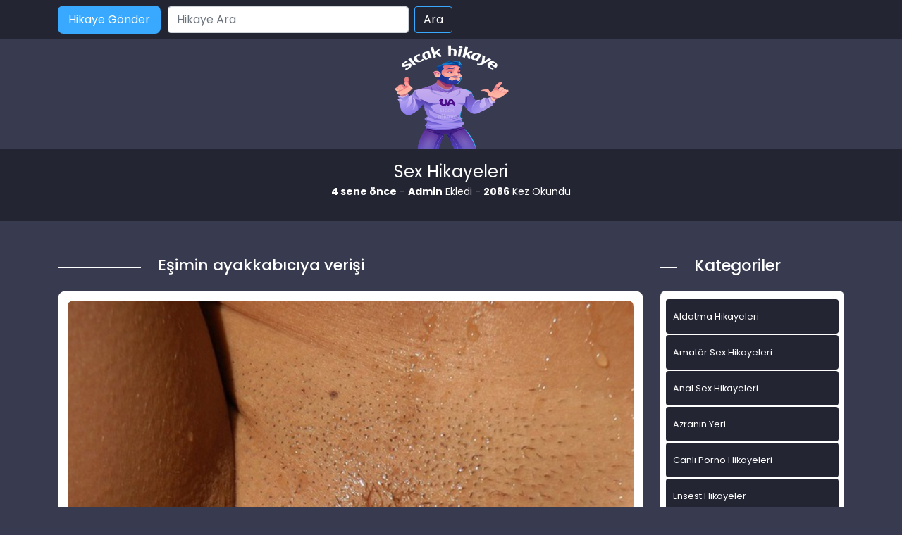

--- FILE ---
content_type: text/html; charset=UTF-8
request_url: https://www.hikayeensest.com/esimin-ayakkabiciya-verisi/
body_size: 11515
content:
<!DOCTYPE html>
<html itemscope="" itemtype="http://schema.org/WebPage" lang="tr">
<head>
	<meta charset="utf-8"/> 
	<meta name="viewport" content="width=device-width, minimum-scale=1.0, initial-scale=1.0, maximum-scale=1.0, user-scalable=no" />
	<meta name="viewport" content="width=device-width, initial-scale=1">
	<meta http-equiv="X-UA-Compatible" content="IE=edge">
	<meta name="owner" content="UA">
	<meta name="author" content="UA">
	<meta name="publisher" content="https://www.sicakhikaye.com">
	<link rel="stylesheet" href="https://www.hikayeensest.com/wp-content/themes/hikaye/css/bootstrap.min.css" type="text/css" media="screen" />
	<link rel="stylesheet" href="https://www.hikayeensest.com/wp-content/themes/hikaye/style.css" type="text/css" media="screen" />
	<link rel="alternate" type="application/rss+xml" title="RSS 2.0" href="https://www.hikayeensest.com/feed/" />
	<link rel="alternate" type="text/xml" title="RSS .92" href="https://www.hikayeensest.com/feed/rss/" />
	<link rel="alternate" type="application/atom+xml" title="Atom 0.3" href="https://www.hikayeensest.com/feed/atom/" />
	<link rel="pingback" href="https://www.hikayeensest.com/xmlrpc.php" />
	<link rel="profile" href="https://gmpg.org/xfn/11" />
	<link rel="preconnect" href="https://fonts.gstatic.com">
	<link rel="shortcut icon" href="https://www.hikayeensest.com/wp-content/themes/hikaye/resimler/ua-favicon.png">
	<link href="https://fonts.googleapis.com/css2?family=Poppins:wght@200;300;400;500;600;700;800;900&display=swap" rel="stylesheet">
	<script src="https://www.hikayeensest.com/wp-content/themes/hikaye/js/bootstrap.min.js"></script>
	<meta name="theme-color" content="#ffffff">
<meta name="google-site-verification" content="IsSqGWd-jMfBAfjmdHY0L8JaZzYzjysN-zDEwGazf8g" />
	<title>Eşimin ayakkabıcıya verişi</title>

		<!-- All in One SEO Pro 4.1.0.2 -->
		<meta name="description" content="Antalya’da yaşıyoruz eşim dolgun fiziği ile çok güzel bir kadın. Mini etekler giyip dikkatleri üzerinde toplamaktan zevk alır. Başkalarının ona bakması benim de hoşuma gidiyor.Eşimi başka erkeklerle hayal ediyor sevişirken fanteziler kuruyorum.Bunu eşime defalarca söyledim ama bugüne kadar güzelliğini sergilemekle yetindi. Alışverişe çıkıp, oradan da bir yerlere eğlenmeye gidecektik.Eşim giyinirken onu izledim.Yine çok seksi göğüs dekolteli […]"/>
		<meta name="keywords" content="aldatma hikayeleri,anal sex hikayeleri,azranın yeri,genel,sikiş hikayeleri,türbanlı sex hikayeleri" />
		<link rel="canonical" href="https://www.hikayeensest.com/esimin-ayakkabiciya-verisi/" />
		<meta property="og:site_name" content="Porno hikayeler, Sex hikaye, Erotik hikayeler »" />
		<meta property="og:type" content="activity" />
		<meta property="og:title" content="Eşimin ayakkabıcıya verişi" />
		<meta property="og:description" content="Antalya’da yaşıyoruz eşim dolgun fiziği ile çok güzel bir kadın. Mini etekler giyip dikkatleri üzerinde toplamaktan zevk alır. Başkalarının ona bakması benim de hoşuma gidiyor.Eşimi başka erkeklerle hayal ediyor sevişirken fanteziler kuruyorum.Bunu eşime defalarca söyledim ama bugüne kadar güzelliğini sergilemekle yetindi. Alışverişe çıkıp, oradan da bir yerlere eğlenmeye gidecektik.Eşim giyinirken onu izledim.Yine çok seksi göğüs dekolteli […]" />
		<meta property="og:url" content="https://www.hikayeensest.com/esimin-ayakkabiciya-verisi/" />
		<meta name="twitter:card" content="summary" />
		<meta name="twitter:site" content="@coolasuman" />
		<meta name="twitter:domain" content="www.hikayeensest.com" />
		<meta name="twitter:title" content="Eşimin ayakkabıcıya verişi" />
		<meta name="twitter:description" content="Antalya’da yaşıyoruz eşim dolgun fiziği ile çok güzel bir kadın. Mini etekler giyip dikkatleri üzerinde toplamaktan zevk alır. Başkalarının ona bakması benim de hoşuma gidiyor.Eşimi başka erkeklerle hayal ediyor sevişirken fanteziler kuruyorum.Bunu eşime defalarca söyledim ama bugüne kadar güzelliğini sergilemekle yetindi. Alışverişe çıkıp, oradan da bir yerlere eğlenmeye gidecektik.Eşim giyinirken onu izledim.Yine çok seksi göğüs dekolteli […]" />
		<script type="application/ld+json" class="aioseo-schema">
			{"@context":"https:\/\/schema.org","@graph":[{"@type":"WebSite","@id":"https:\/\/www.hikayeensest.com\/#website","url":"https:\/\/www.hikayeensest.com\/","name":"Porno hikayeler, Sex hikaye, Erotik hikayeler","publisher":{"@id":"https:\/\/www.hikayeensest.com\/#person"}},{"@type":"Person","@id":"https:\/\/www.hikayeensest.com\/#person","name":"admin","image":{"@type":"ImageObject","@id":"https:\/\/www.hikayeensest.com\/esimin-ayakkabiciya-verisi\/#personImage","url":"https:\/\/secure.gravatar.com\/avatar\/bc12167a1a5b663964405ef4b39a5210?s=96&d=mm&r=g","width":"96","height":"96","caption":"admin"},"sameAs":["https:\/\/twitter.com\/coolasuman"]},{"@type":"BreadcrumbList","@id":"https:\/\/www.hikayeensest.com\/esimin-ayakkabiciya-verisi\/#breadcrumblist","itemListElement":[{"@type":"ListItem","@id":"https:\/\/www.hikayeensest.com\/#listItem","position":"1","item":{"@id":"https:\/\/www.hikayeensest.com\/#item","name":"Home","description":"Ger\u00e7ek sex hikayeleri, ya\u015fanm\u0131\u015f ensest, porno ve siki\u015f hikayelerini okumak i\u00e7in en do\u011fru adrestesiniz. Seks hikaye okuma ve yazma sitesi.","url":"https:\/\/www.hikayeensest.com\/"},"nextItem":"https:\/\/www.hikayeensest.com\/esimin-ayakkabiciya-verisi\/#listItem"},{"@type":"ListItem","@id":"https:\/\/www.hikayeensest.com\/esimin-ayakkabiciya-verisi\/#listItem","position":"2","item":{"@id":"https:\/\/www.hikayeensest.com\/esimin-ayakkabiciya-verisi\/#item","name":"E\u015fimin ayakkab\u0131c\u0131ya veri\u015fi","description":"Antalya\u2019da ya\u015f\u0131yoruz e\u015fim dolgun fizi\u011fi ile \u00e7ok g\u00fczel bir kad\u0131n. Mini etekler giyip dikkatleri \u00fczerinde toplamaktan zevk al\u0131r. Ba\u015fkalar\u0131n\u0131n ona bakmas\u0131 benim de ho\u015fuma gidiyor.E\u015fimi ba\u015fka erkeklerle hayal ediyor sevi\u015firken fanteziler kuruyorum.Bunu e\u015fime defalarca s\u00f6yledim ama bug\u00fcne kadar g\u00fczelli\u011fini sergilemekle yetindi. Al\u0131\u015fveri\u015fe \u00e7\u0131k\u0131p, oradan da bir yerlere e\u011flenmeye gidecektik.E\u015fim giyinirken onu izledim.Yine \u00e7ok seksi g\u00f6\u011f\u00fcs dekolteli [\u2026]","url":"https:\/\/www.hikayeensest.com\/esimin-ayakkabiciya-verisi\/"},"previousItem":"https:\/\/www.hikayeensest.com\/#listItem"}]},{"@type":"Person","@id":"https:\/\/www.hikayeensest.com\/author\/admin\/#author","url":"https:\/\/www.hikayeensest.com\/author\/admin\/","name":"admin","image":{"@type":"ImageObject","@id":"https:\/\/www.hikayeensest.com\/esimin-ayakkabiciya-verisi\/#authorImage","url":"https:\/\/secure.gravatar.com\/avatar\/bc12167a1a5b663964405ef4b39a5210?s=96&d=mm&r=g","width":"96","height":"96","caption":"admin"},"sameAs":["https:\/\/twitter.com\/coolasuman"]},{"@type":"WebPage","@id":"https:\/\/www.hikayeensest.com\/esimin-ayakkabiciya-verisi\/#webpage","url":"https:\/\/www.hikayeensest.com\/esimin-ayakkabiciya-verisi\/","name":"E\u015fimin ayakkab\u0131c\u0131ya veri\u015fi","description":"Antalya\u2019da ya\u015f\u0131yoruz e\u015fim dolgun fizi\u011fi ile \u00e7ok g\u00fczel bir kad\u0131n. Mini etekler giyip dikkatleri \u00fczerinde toplamaktan zevk al\u0131r. Ba\u015fkalar\u0131n\u0131n ona bakmas\u0131 benim de ho\u015fuma gidiyor.E\u015fimi ba\u015fka erkeklerle hayal ediyor sevi\u015firken fanteziler kuruyorum.Bunu e\u015fime defalarca s\u00f6yledim ama bug\u00fcne kadar g\u00fczelli\u011fini sergilemekle yetindi. Al\u0131\u015fveri\u015fe \u00e7\u0131k\u0131p, oradan da bir yerlere e\u011flenmeye gidecektik.E\u015fim giyinirken onu izledim.Yine \u00e7ok seksi g\u00f6\u011f\u00fcs dekolteli [\u2026]","inLanguage":"tr","isPartOf":{"@id":"https:\/\/www.hikayeensest.com\/#website"},"breadcrumb":{"@id":"https:\/\/www.hikayeensest.com\/esimin-ayakkabiciya-verisi\/#breadcrumblist"},"author":"https:\/\/www.hikayeensest.com\/esimin-ayakkabiciya-verisi\/#author","creator":"https:\/\/www.hikayeensest.com\/esimin-ayakkabiciya-verisi\/#author","image":{"@type":"ImageObject","@id":"https:\/\/www.hikayeensest.com\/#mainImage","url":"https:\/\/www.hikayeensest.com\/wp-content\/uploads\/2021\/11\/supersexxy-zol02-81b43d.jpg","width":"620","height":"929"},"primaryImageOfPage":{"@id":"https:\/\/www.hikayeensest.com\/esimin-ayakkabiciya-verisi\/#mainImage"},"datePublished":"2021-12-19T09:20:51+03:00","dateModified":"2021-12-17T20:03:51+03:00"},{"@type":"Article","@id":"https:\/\/www.hikayeensest.com\/esimin-ayakkabiciya-verisi\/#article","name":"E\u015fimin ayakkab\u0131c\u0131ya veri\u015fi","description":"Antalya\u2019da ya\u015f\u0131yoruz e\u015fim dolgun fizi\u011fi ile \u00e7ok g\u00fczel bir kad\u0131n. Mini etekler giyip dikkatleri \u00fczerinde toplamaktan zevk al\u0131r. Ba\u015fkalar\u0131n\u0131n ona bakmas\u0131 benim de ho\u015fuma gidiyor.E\u015fimi ba\u015fka erkeklerle hayal ediyor sevi\u015firken fanteziler kuruyorum.Bunu e\u015fime defalarca s\u00f6yledim ama bug\u00fcne kadar g\u00fczelli\u011fini sergilemekle yetindi. Al\u0131\u015fveri\u015fe \u00e7\u0131k\u0131p, oradan da bir yerlere e\u011flenmeye gidecektik.E\u015fim giyinirken onu izledim.Yine \u00e7ok seksi g\u00f6\u011f\u00fcs dekolteli [\u2026]","headline":"E\u015fimin ayakkab\u0131c\u0131ya veri\u015fi","author":{"@id":"https:\/\/www.hikayeensest.com\/author\/admin\/#author"},"publisher":{"@id":"https:\/\/www.hikayeensest.com\/#person"},"datePublished":"2021-12-19T09:20:51+03:00","dateModified":"2021-12-17T20:03:51+03:00","articleSection":"Aldatma Hikayeleri, Anal Sex Hikayeleri, Azran\u0131n Yeri, Genel, Siki\u015f Hikayeleri, T\u00fcrbanl\u0131 Sex Hikayeleri, aile sex hikayeleri, anal porn, grup sex, porno hikayeleri, resimli sex hikayeleri, sex hikayeleri, sex itiraflar\u0131, siki\u015f hikayeleri","mainEntityOfPage":{"@id":"https:\/\/www.hikayeensest.com\/esimin-ayakkabiciya-verisi\/#webpage"},"isPartOf":{"@id":"https:\/\/www.hikayeensest.com\/esimin-ayakkabiciya-verisi\/#webpage"},"image":{"@type":"ImageObject","@id":"https:\/\/www.hikayeensest.com\/#articleImage","url":"https:\/\/www.hikayeensest.com\/wp-content\/uploads\/2021\/11\/supersexxy-zol02-81b43d.jpg","width":"620","height":"929"}}]}
		</script>
		<!-- All in One SEO Pro -->

<meta name="generator" content="Bu sitenin AMP ve CDN (İç Link) kurulumu emrenogay.com tarafından yapılmıştır."/><link rel='dns-prefetch' href='//s.w.org' />
<link rel="alternate" type="application/rss+xml" title="Porno hikayeler, Sex hikaye, Erotik hikayeler &raquo; Eşimin ayakkabıcıya verişi yorum beslemesi" href="https://www.hikayeensest.com/esimin-ayakkabiciya-verisi/feed/" />
		<script type="text/javascript">
			window._wpemojiSettings = {"baseUrl":"https:\/\/s.w.org\/images\/core\/emoji\/13.1.0\/72x72\/","ext":".png","svgUrl":"https:\/\/s.w.org\/images\/core\/emoji\/13.1.0\/svg\/","svgExt":".svg","source":{"concatemoji":"https:\/\/www.hikayeensest.com\/wp-includes\/js\/wp-emoji-release.min.js?ver=5.8.12"}};
			!function(e,a,t){var n,r,o,i=a.createElement("canvas"),p=i.getContext&&i.getContext("2d");function s(e,t){var a=String.fromCharCode;p.clearRect(0,0,i.width,i.height),p.fillText(a.apply(this,e),0,0);e=i.toDataURL();return p.clearRect(0,0,i.width,i.height),p.fillText(a.apply(this,t),0,0),e===i.toDataURL()}function c(e){var t=a.createElement("script");t.src=e,t.defer=t.type="text/javascript",a.getElementsByTagName("head")[0].appendChild(t)}for(o=Array("flag","emoji"),t.supports={everything:!0,everythingExceptFlag:!0},r=0;r<o.length;r++)t.supports[o[r]]=function(e){if(!p||!p.fillText)return!1;switch(p.textBaseline="top",p.font="600 32px Arial",e){case"flag":return s([127987,65039,8205,9895,65039],[127987,65039,8203,9895,65039])?!1:!s([55356,56826,55356,56819],[55356,56826,8203,55356,56819])&&!s([55356,57332,56128,56423,56128,56418,56128,56421,56128,56430,56128,56423,56128,56447],[55356,57332,8203,56128,56423,8203,56128,56418,8203,56128,56421,8203,56128,56430,8203,56128,56423,8203,56128,56447]);case"emoji":return!s([10084,65039,8205,55357,56613],[10084,65039,8203,55357,56613])}return!1}(o[r]),t.supports.everything=t.supports.everything&&t.supports[o[r]],"flag"!==o[r]&&(t.supports.everythingExceptFlag=t.supports.everythingExceptFlag&&t.supports[o[r]]);t.supports.everythingExceptFlag=t.supports.everythingExceptFlag&&!t.supports.flag,t.DOMReady=!1,t.readyCallback=function(){t.DOMReady=!0},t.supports.everything||(n=function(){t.readyCallback()},a.addEventListener?(a.addEventListener("DOMContentLoaded",n,!1),e.addEventListener("load",n,!1)):(e.attachEvent("onload",n),a.attachEvent("onreadystatechange",function(){"complete"===a.readyState&&t.readyCallback()})),(n=t.source||{}).concatemoji?c(n.concatemoji):n.wpemoji&&n.twemoji&&(c(n.twemoji),c(n.wpemoji)))}(window,document,window._wpemojiSettings);
		</script>
		<style type="text/css">
img.wp-smiley,
img.emoji {
	display: inline !important;
	border: none !important;
	box-shadow: none !important;
	height: 1em !important;
	width: 1em !important;
	margin: 0 .07em !important;
	vertical-align: -0.1em !important;
	background: none !important;
	padding: 0 !important;
}
</style>
	<link rel='stylesheet' id='wp-block-library-css'  href='https://www.hikayeensest.com/wp-includes/css/dist/block-library/style.min.css?ver=5.8.12' type='text/css' media='all' />
<link rel="https://api.w.org/" href="https://www.hikayeensest.com/wp-json/" /><link rel="alternate" type="application/json" href="https://www.hikayeensest.com/wp-json/wp/v2/posts/2561" /><link rel="EditURI" type="application/rsd+xml" title="RSD" href="https://www.hikayeensest.com/xmlrpc.php?rsd" />
<link rel="wlwmanifest" type="application/wlwmanifest+xml" href="https://www.hikayeensest.com/wp-includes/wlwmanifest.xml" /> 
<meta name="generator" content="WordPress 5.8.12" />
<link rel='shortlink' href='https://www.hikayeensest.com/?p=2561' />
<link rel="alternate" type="application/json+oembed" href="https://www.hikayeensest.com/wp-json/oembed/1.0/embed?url=https%3A%2F%2Fwww.hikayeensest.com%2Fesimin-ayakkabiciya-verisi%2F" />
<link rel="alternate" type="text/xml+oembed" href="https://www.hikayeensest.com/wp-json/oembed/1.0/embed?url=https%3A%2F%2Fwww.hikayeensest.com%2Fesimin-ayakkabiciya-verisi%2F&#038;format=xml" />
			<link rel="amphtml" href="https://xxx.hikayeensest.com/amp/esimin-ayakkabiciya-verisi/"/>
			<link rel="icon" href="https://www.hikayeensest.com/wp-content/uploads/2021/10/cropped-logo.png" sizes="32x32" />
<link rel="icon" href="https://www.hikayeensest.com/wp-content/uploads/2021/10/cropped-logo.png" sizes="192x192" />
<link rel="apple-touch-icon" href="https://www.hikayeensest.com/wp-content/uploads/2021/10/cropped-logo.png" />
<meta name="msapplication-TileImage" content="https://www.hikayeensest.com/wp-content/uploads/2021/10/cropped-logo.png" />
</head>

<body>   
<script defer src="https://static.cloudflareinsights.com/beacon.min.js/vcd15cbe7772f49c399c6a5babf22c1241717689176015" integrity="sha512-ZpsOmlRQV6y907TI0dKBHq9Md29nnaEIPlkf84rnaERnq6zvWvPUqr2ft8M1aS28oN72PdrCzSjY4U6VaAw1EQ==" data-cf-beacon='{"version":"2024.11.0","token":"25894c1e002549ca9b24f1c3979b88a3","r":1,"server_timing":{"name":{"cfCacheStatus":true,"cfEdge":true,"cfExtPri":true,"cfL4":true,"cfOrigin":true,"cfSpeedBrain":true},"location_startswith":null}}' crossorigin="anonymous"></script>
</body>
</html>
<div class="container-fluid header">
	<nav class="navbar navbar-expand-lg navbar-light menu">
		<div class="container">
			<a class="navbar-brand" href="#">Anasayfa</a>
			<a href="#" title="titlesi" class="btn-hikaye-gonder mobil-hikaye-gonder">Hikaye Gönder</a>
			<button class="navbar-toggler" type="button" data-bs-toggle="collapse" data-bs-target="#navbarSupportedContent" aria-controls="navbarSupportedContent" aria-expanded="false" aria-label="Toggle navigation">
				<span class="navbar-toggler-icon"></span>
			</button>
			<div class="collapse navbar-collapse" id="navbarSupportedContent">
								<a href="#" title="titlesi" class="btn-hikaye-gonder">Hikaye Gönder</a>
				<form class="d-flex arama" role="search" method="get" id="searchform" action="https://www.hikayeensest.com/" >
    <input class="form-control me-2" placeholder="Hikaye Ara" type="text" value="" name="s" id="s" />
    <input class="btn btn-ara" type="submit" id="searchsubmit" value="Ara" />
    </form>			</div>
		</div>
	</nav>
</div>
<div class="container">
	<div class="row">
		<div class="col-md-12 logo">
			<a href="https://www.hikayeensest.com" title="logomuz"><img src="https://www.hikayeensest.com/wp-content/themes/hikaye/resimler/ua-logo.png" alt="logo" width="100" height="30" /></a>
		</div>
	</div>
</div>
<div class="container-fluid slogan">
  <div class="container">
  <p class="slogankategori">Sex Hikayeleri</p>
   <div class="col-md-12 detay-istatistikler">
        <p class="aspp"><b>4 sene önce</b> - <b><a href="#" title="titlesi">Admin</a></b> Ekledi - <b>2086</b> Kez Okundu</p>

      </div>
  </div>
</div>

<div class="container hikayeler-alani">
 <div class="row">
  <div class="col-md-9 hikayeleri-diz">
    <div class="row">
      <div class="col-md-2 line">
        <div class="col-md-12 cizik"></div>
      </div>
      <div class="col-md-10 detay-hikayeler-baslik">
        <h1>Eşimin ayakkabıcıya verişi</h1>
      </div>
    </div>
    <div class="col-md-12 detay-yazi">
      <div class="col-md-12 detay-yazi-ic">
              <img width="620" height="929" src="https://www.hikayeensest.com/wp-content/uploads/2021/11/supersexxy-zol02-81b43d.jpg" class="img-thumbnail wp-post-image" alt="Eşimin ayakkabıcıya verişi" loading="lazy" title="Eşimin ayakkabıcıya verişi" srcset="https://www.hikayeensest.com/wp-content/uploads/2021/11/supersexxy-zol02-81b43d.jpg 620w, https://www.hikayeensest.com/wp-content/uploads/2021/11/supersexxy-zol02-81b43d-200x300.jpg 200w" sizes="(max-width: 620px) 100vw, 620px" />              
       <p><div class="MsoNormal" style="background-color: white; color: #333333; font-size: 14px; margin: 0px; outline: none; padding: 0px; text-align: justify;">
<div class="MsoNormal" style="margin: 0px; outline: none; padding: 0px;">
<div style="background-attachment: initial; background-clip: initial; background-image: initial; background-origin: initial; background-position: initial; background-repeat: initial; background-size: initial; margin: 0cm 0cm 0.0001pt;">
<div style="font-family: arial, tahoma, helvetica, freesans, sans-serif; font-size: medium; margin: 0cm 0cm 0.0001pt; text-align: left;">
<div style="margin-bottom: .0001pt; margin: 0cm;"><span style="color: black; font-size: 22.0pt;">Antalya&#8217;da yaşıyoruz eşim dolgun fiziği ile çok güzel bir kadın. Mini etekler giyip dikkatleri üzerinde toplamaktan zevk alır.</span></div>
<div style="margin-bottom: .0001pt; margin: 0cm;"></div>
<div style="margin-bottom: .0001pt; margin: 0cm;"><span style="color: black; font-size: 22.0pt;">Başkalarının ona bakması benim de hoşuma gidiyor.Eşimi başka erkeklerle hayal ediyor sevişirken fanteziler kuruyorum.Bunu eşime defalarca söyledim ama bugüne kadar güzelliğini sergilemekle yetindi.</span></div>
<div style="margin-bottom: .0001pt; margin: 0cm;"></div>
<div style="margin-bottom: .0001pt; margin: 0cm;"><span style="color: black; font-size: 22.0pt;">Alışverişe çıkıp, oradan da bir yerlere eğlenmeye gidecektik.Eşim giyinirken onu izledim.Yine çok seksi göğüs dekolteli mini bir elbise giyince beni çok heyecanlandırmıştı.</span></div>
<p>&nbsp;</p>
<div style="margin-bottom: .0001pt; margin: 0cm;"></div>
<div style="margin-bottom: .0001pt; margin: 0cm;"><span style="color: black; font-size: 22.0pt;">Elbise minicik olunca, eşime alış verişe gidiyoruz değil mi dedim.Evet hayatım önce alış verişe gidelim ama biraz da seksi olup dikkat çekeyim değil mi dedi. </span></div>
<div style="margin-bottom: .0001pt; margin: 0cm;"><span style="color: black; font-size: 22.0pt;"><br />
İstediğin kadar seksi ol, seni böyle görmek bana zevk veriyor dedim.Zaten sutyen takmadım istersen şu minicik elbiseyi de çıkarıp sadece string ile gideyim dedi. </span></div>
<div style="margin-bottom: .0001pt; margin: 0cm;"></div>
<div style="margin-bottom: .0001pt; margin: 0cm;"><span style="color: black; font-size: 22.0pt;">İstersen onuda çıkar bebeğim, diyerek kalçasını okşarken elbiseden taşan göğüslerine kafamı gömüp öptüm.</span></div>
<p>&nbsp;</p>
<div style="margin-bottom: .0001pt; margin: 0cm;"></div>
<div style="margin-bottom: .0001pt; margin: 0cm;"><span style="color: black; font-size: 22.0pt;">Hazırlandı ve çıktık, arabayı park edip dolaşmaya başladık.Gezerken vitrinde çok güzel bir ayakkabı görüp bakmaya karar verdik ve içeri girdik. Ayakkabıyı işaret ederek denemek istediğini söyledi.</span></div>
<p>&nbsp;</p>
<div style="margin-bottom: .0001pt; margin: 0cm;"></div>
<div style="margin-bottom: .0001pt; margin: 0cm;"><span style="color: black; font-size: 22.0pt;">Birkaç dakika sonra ayakkabı geldi, adının Metin olduğunu söyleyen oldukça yakışıklı adam bize hoş geldiniz derken eşimi tepeden aşağı süzüyordu.</span></div>
<div style="margin-bottom: .0001pt; margin: 0cm;"></div>
<div style="margin-bottom: .0001pt; margin: 0cm;"><span style="color: black; font-size: 22.0pt;">Mini elbisesinin altındaki sütun gibi bacakları ve dekoltesinden taşan göğüsleri ile eşim fazlasıyla dikkat çekiyordu. Eşimi koltuğa oturttu ve ayakkabı denemeye başladılar, bende uzaklaşıp mağazanın diğer tarafında erkek ayakkabılarına bakmaya gittim.</span></div>
<p>&nbsp;</p>
<div style="margin-bottom: .0001pt; margin: 0cm;"></div>
<div style="margin-bottom: .0001pt; margin: 0cm;"><span style="color: black; font-size: 22.0pt;">Eşim mini elbise ile oturunca, İncecik külotuyla müthiş frikikler verdiği belliydi.Benim zevk alacağımı bildiğinden gayet rahat davranıyor topladığı ilginin tadını çıkarıyordu. </span></div>
<p>&nbsp;</p>
<div style="margin-bottom: .0001pt; margin: 0cm;"></div>
<div style="margin-bottom: .0001pt; margin: 0cm;"><span style="color: black; font-size: 22.0pt;">Bu arada ayakkabının biri gidiyor diğeri geliyor, eşimin hiç acelesi yoktu, Metin önünde eğilmiş giydiriyor çıkarıyor, eşim arkasına yaslanmış  bacakları açmış canlı yayın yapıyordu.</span></div>
<div style="margin-bottom: .0001pt; margin: 0cm;"></div>
<div style="margin-bottom: .0001pt; margin: 0cm;"><span style="color: black; font-size: 22.0pt;">Giydiği ayakkabıya bacağını yukarı kaldırıp bakıyor, bacak bacak üstüne atıp bakıyor her türlü manzarayı sunuyordu.Arkasına yaslanınca mini elbise iyice yukarı sıyrılmış ince tül külotu tamamen ortaya çıkmıştı.Elbiseden taşan göğüsleri de mükemmel görünüyordu.</span></div>
<div style="margin-bottom: .0001pt; margin: 0cm;"></div>
<div style="margin-bottom: .0001pt; margin: 0cm;"><span style="color: black; font-size: 22.0pt;">Diz üstüne çıkan uzun bir çizme giydiriyordu, çizmenin fermuarını yukarı çekerken adam resmen eşimin bacaklarını okşuyordu. Eşimin bu işten oldukça zevk aldığı her halinden belli oluyordu.</span></div>
<div style="margin-bottom: .0001pt; margin: 0cm;"></div>
<div style="margin-bottom: .0001pt; margin: 0cm;"><span style="color: black; font-size: 22.0pt;">Eşim ara ara bir şuh kahkaha atıyor, adam aldığı cesaretle daha rahat davranıyordu.Oldukça yüksek topuklu fantezi bir ayakkabı daha getirdi, eşim bu ayakkabıyı giydi ve ayağa kalkıp kendini aynada seyrederken muhteşem görünüyordu.</span></div>
<div style="margin-bottom: .0001pt; margin: 0cm;"></div>
<div style="margin-bottom: .0001pt; margin: 0cm;"><span style="color: black; font-size: 22.0pt;">Yüksek topuklu ayakkabılar yüzünden elbisenin eteği daha da kısalmıştı.Çok seksiydi, onu böyle görmek beni azdırıyordu. </span></div>
<p>&nbsp;</p>
<div style="margin-bottom: .0001pt; margin: 0cm;"></div>
<div style="margin-bottom: .0001pt; margin: 0cm;"><span style="color: black; font-size: 22.0pt;">Eşim yüksek topuklu ayakkabı giyer ama bu çok yüksekti ve eşime çok yakıştı.Eşim adama farklı bir model sordu adam yukarıda depoda olduğunu söyledi isterse beraber bakabileceklerini de  ekledi.</span></div>
<p>&nbsp;</p>
<div style="margin-bottom: .0001pt; margin: 0cm;"></div>
<div style="margin-bottom: .0001pt; margin: 0cm;"><span style="color: black; font-size: 22.0pt;">Eşim bana işaret ederek ben birkaç model daha bakacağım dedi ve üst kattaki depoya çıktılar.</span></div>
<p>&nbsp;</p>
<div style="margin-bottom: .0001pt; margin: 0cm;"></div>
<div style="margin-bottom: .0001pt; margin: 0cm;"><span style="color: black; font-size: 22.0pt;">Az sonra bende yukarı çıktım ama baktım onları göremedim. Nerede olduklarını düşünüyordum ki,içeriden gelen gülüşmeleri duydum ve usulca içeriye girdim odanın bir arka bölmesi daha olduğunu gördüm bir komando misali kendime bir mevzi buldum ve onları izlemeye koyuldum.</span></div>
<div style="margin-bottom: .0001pt; margin: 0cm;"></div>
<div style="margin-bottom: .0001pt; margin: 0cm;"><span style="color: black; font-size: 22.0pt;">Metin  eşime sürekli olarak iltifatlar yağdırıyordu. Eşimin bu iltifatlardan ve güzel sözlerden etkilendiği her halinden belli oluyordu.</span></div>
<div style="margin-bottom: .0001pt; margin: 0cm;"></div>
<div style="margin-bottom: .0001pt; margin: 0cm;"><span style="color: black; font-size: 22.0pt;">Baldırların yarısına kadar bağcıklı yazlık fantezi bir ayakkabı vardı elinde eşime ayakkabının tekini giydirdiğinde bağcıkları bağlarken resmen baldırlarını okşayıp arada bir kaç öpücük kondurmuştu.</span></div>
<div style="margin-bottom: .0001pt; margin: 0cm;"></div>
<div style="margin-bottom: .0001pt; margin: 0cm;"><span style="color: black; font-size: 22.0pt;">Eşimin ilgiden memnun olduğu her halinden belliydi.Arkasına yaslanıp elbisenin altındaki güzelliği ortaya çıkarmıştı.</span></div>
<p>&nbsp;</p>
<div style="margin-bottom: .0001pt; margin: 0cm;"></div>
<div style="margin-bottom: .0001pt; margin: 0cm;"><span style="color: black; font-size: 22.0pt;">Ayakkabının diğer eşini giydirirken bu kez işi biraz daha ilerletip bu kez  ateşli öpücükler konduruyordu.Öpücükler yavaş yavaş yukarıya çıkarken öpmeyi bırakıp yalıyordu. Eşimde hızlı hızlı nefes almaya başladı.Anladığım kadarıyla film kopmak üzereydi. Ben bu arada çok zevk alıyordum ama kıskançlıktan da çatlamıştım.</span></div>
<p>&nbsp;</p>
<div style="margin-bottom: .0001pt; margin: 0cm;"></div>
<div style="margin-bottom: .0001pt; margin: 0cm;"><span style="color: black; font-size: 22.0pt;">Eşimin güzel bacaklarını yalaya yalaya külotuna gelmişti ve eşim artık gözlerini kapatmış adeta uçuyordu. Odanın içi resmen eşimin am kokusuyla dolmuştu.</span></div>
<div style="margin-bottom: .0001pt; margin: 0cm;"></div>
<div style="margin-bottom: .0001pt; margin: 0cm;"><span style="color: black; font-size: 22.0pt;">Metin eşimin amını yaladıkça derin derin inlemeye başlamıştı.Bir süre sonra ayağa kalktı ve karımın o güzel dudaklarına yumuldu.Artık kendilerinden geçmişlerdi. </span></div>
<div style="margin-bottom: .0001pt; margin: 0cm;"></div>
<div style="margin-bottom: .0001pt; margin: 0cm;"><span style="color: black; font-size: 22.0pt;">Fermuarı indirip aletini çıkardı, en az 20 cm vardı, eşim eline alıp sıvazlarken gözlerini kocaman açmış büyüklüğüne hayretle bakıyordu.Sonra öpüp yalamaya başadı, biraz yaladıktan sonra karımı kaldırıp dolaba yasladı.</span></div>
<div style="margin-bottom: .0001pt; margin: 0cm;"></div>
<div style="margin-bottom: .0001pt; margin: 0cm;"><span style="color: black; font-size: 22.0pt;">Ayakta sevişmeye başladılar eşimin bacaklarını iyice araladı ve aletini kadınlığına yaslarken eşimde dudaklarına yapışmış ateşli bir şekilde öpüşüyordu. </span></div>
<p>&nbsp;</p>
<div style="margin-bottom: .0001pt; margin: 0cm;"></div>
<div style="margin-bottom: .0001pt; margin: 0cm;"><span style="color: black; font-size: 22.0pt;">Önce ufak vargeller şeklinde gidip gelmeye başladı, sonra tek bir hamlede o koca aletin tamamını eşimin derinliklerine soktu. Eşimden  küçük bir ah sesi yükselirken Metin hızlı hızlı gidip gelmeye başladı. Tempo giderek hızlanırken eşim içindeki kocaman aletin tadını sonuna kadar çıkarıyordu.</span></div>
<div style="margin-bottom: .0001pt; margin: 0cm;"></div>
<div style="margin-bottom: .0001pt; margin: 0cm;"><span style="color: black; font-size: 22.0pt;">Dolaba yasladığı eşimin daha derinliklerine girmek için bacaklarını beline dolayıp kalçalarından tutarak aleti köklüyordu.</span></div>
<div style="margin-bottom: .0001pt; margin: 0cm;"><span style="color: black; font-size: 22.0pt;">Yaklaşık 5 dakika sonra Metin karımın şeftalisinden çıkarıp büyük bir zevkle boşalmaya başladı. O ana kadar eminim eşim de en az  3 kez orgazm olmuştur.</span></div>
<p>&nbsp;</p>
<div style="margin-bottom: .0001pt; margin: 0cm;"></div>
<div style="margin-bottom: .0001pt; margin: 0cm;"><span style="color: black; font-size: 22.0pt;">Terden sırıl sıklam olmuşlardı ve nefes nefeseydiler. Eşimin bacakları titriyor, kadınlığından ve bacaklarından zevk suları akıyordu.Onlar toparlanırken ben geldiğim gibi usulca ayrıldım. </span></div>
<p>&nbsp;</p>
<div style="margin-bottom: .0001pt; margin: 0cm;"></div>
<div style="margin-bottom: .0001pt; margin: 0cm;"><span style="color: black; font-size: 22.0pt;">Aşağıya inip bir süre bekledim, biraz sonra ikisi de geldi, eşimin yüzünde mutluluk ifadesi hakimdi.Makyajını tazelemiş ve terlerini silmişti.</span></div>
<div style="margin-bottom: .0001pt; margin: 0cm;"><span style="color: black; font-size: 22.0pt;"><br />
Beğendin mi karıcım dedim. Seni beklettim ama 2 tane ayakkabı beğendim, üstelik benim için bir alana bir bedava kampanya yaptılar dedi.</span></div>
<div style="margin-bottom: .0001pt; margin: 0cm;"></div>
<div style="margin-bottom: .0001pt; margin: 0cm;"><span style="color: black; font-size: 22.0pt;">Ayakkabı paketlerini alıp çıkarken Metin&#8217;e teşekkür eden eşim başka modelleri görmek için tekrar geleceğini söyledi.</span></div>
<p>&nbsp;</p>
<div style="margin-bottom: .0001pt; margin: 0cm;"><span style="color: black; font-size: 22.0pt;"><br />
Arabaya atlayıp gece kulüplerinden birine gittik.Yolda giderken eşimin bacaklarını okşayıp, mini elbisenin altına elimi soktum. Külot yoktu ve önü vıcık vıcık ıslaktı.Parmak uçlarımla ıslak zevk sularından alıp yaladım ve bebeğim bugün beni kudurttun dedim. </span></div>
<p>&nbsp;</p>
<div style="margin-bottom: .0001pt; margin: 0cm;"><span style="color: black; font-size: 22.0pt;"><br />
İtiraf edeyim bende çok büyük zevk aldım ama unutma bunu sen istedin dedi.Evet ben istedim ve böyle fantezilere devam edelim dedim.Bu kadar heyecan yaşayacağımı bilsem daha önce kabul ederdim dedi.</span></div>
<p>&nbsp;</p>
<div style="margin-bottom: .0001pt; margin: 0cm;"><span style="color: black; font-size: 22.0pt;"><br />
Gece kulübüne girip önce bir köşede biraz oturup nefeslendik.İkimizde büyük bir heyecan ve zevk yaşamıştık.İçkilerimizi yudumladıktan sonra haydi eğlenmeye devam edelim şimdi piste çıkıp o sikilmiş amını sergileyelim dedim.</span></div>
<div style="margin-bottom: .0001pt; margin: 0cm;"></div>
<div style="margin-bottom: .0001pt; margin: 0cm;"><span style="color: black; font-size: 22.0pt;">Dudağıma yapışıp öptü sen iste yeter dedi. El ele tutuşup piste çıktık, öylesine coştuk ki pistte sevişir gibiydik.Hiç kimseye aldırış etmeden sabaha kadar dans edip çılgınca eğlendik.</span></div>
<p>&nbsp;</p>
<div style="margin-bottom: .0001pt; margin: 0cm;"></div>
<p><span style="color: black;"><span style="font-size: large;"><span style="font-size: 22pt;">Zevk ve eğlence dolu günün ardından bu büyük keyfi daha sık yaşama kararı aldık.</span></span></span></p>
</div>
</div>
</div>
</div>
</p>

        <div class="col-md-12 etiketler">
                   <a href="https://www.hikayeensest.com/etiket/aile-sex-hikayeleri/" rel="tag">aile sex hikayeleri</a> <a href="https://www.hikayeensest.com/etiket/anal-porn/" rel="tag">anal porn</a> <a href="https://www.hikayeensest.com/etiket/grup-sex/" rel="tag">grup sex</a> <a href="https://www.hikayeensest.com/etiket/porno-hikayeleri/" rel="tag">porno hikayeleri</a> <a href="https://www.hikayeensest.com/etiket/resimli-sex-hikayeleri/" rel="tag">resimli sex hikayeleri</a> <a href="https://www.hikayeensest.com/etiket/sex-hikayeleri/" rel="tag">sex hikayeleri</a> <a href="https://www.hikayeensest.com/etiket/sex-itiraflari/" rel="tag">sex itirafları</a> <a href="https://www.hikayeensest.com/etiket/sikis-hikayeleri/" rel="tag">sikiş hikayeleri</a>        </div>

      </div>
    </div>

  </div>

  <div class="col-md-3 sidebar">
   <div class="row">
    <div class="col-md-2 line">
      <div class="col-md-12 cizik"></div>
    </div>
    <div class="col-md-10 yeni-hikayeler-baslik">
      <h2>Kategoriler</h2>
    </div>
  </div>

  <div class="col-md-12 kategorileri-diz">
    <div class="col-md-12 kategoriler-genel">

      <div class="col-md-12 kategorilerimiz">
        <div class="row">
          <div class="col-12 col-md-12 kategoriler-ic">
             <ul>
            	<li class="cat-item cat-item-8"><a href="https://www.hikayeensest.com/kategori/aldatma-hikayeleri/" title="Aldatma Hikayeleri kadın erkek karı koca">Aldatma Hikayeleri</a>
</li>
	<li class="cat-item cat-item-928"><a href="https://www.hikayeensest.com/kategori/amator-sex-hikayeleri/">Amatör Sex Hikayeleri</a>
</li>
	<li class="cat-item cat-item-201"><a href="https://www.hikayeensest.com/kategori/anal-sex-hikayeleri/" title="götten anal sex hikayeleri">Anal Sex Hikayeleri</a>
</li>
	<li class="cat-item cat-item-289"><a href="https://www.hikayeensest.com/kategori/azra/" title="Azranın videoları">Azranın Yeri</a>
</li>
	<li class="cat-item cat-item-2378"><a href="https://www.hikayeensest.com/kategori/canli-porno-hikayeleri/">Canlı Porno Hikayeleri</a>
</li>
	<li class="cat-item cat-item-2"><a href="https://www.hikayeensest.com/kategori/ensest-hikayeler/" title="Ensest Hikayeler ve daha fazlası">Ensest Hikayeler</a>
</li>
	<li class="cat-item cat-item-204"><a href="https://www.hikayeensest.com/kategori/erotik-hikayeler/" title="Erotik Hikayelerin yer aldığı kategoridir">Erotik Hikayeler</a>
</li>
	<li class="cat-item cat-item-96"><a href="https://www.hikayeensest.com/kategori/evli-cift-hikayeler/" title="Evli Çift Hikayeler">Evli Çift Hikayeler</a>
</li>
	<li class="cat-item cat-item-5"><a href="https://www.hikayeensest.com/kategori/gay-hikayeleri/" title="Gay,trans,aktif,pasif hikayeleri">Gay Hikayeleri</a>
</li>
	<li class="cat-item cat-item-1"><a href="https://www.hikayeensest.com/kategori/genel/">Genel</a>
</li>
	<li class="cat-item cat-item-1166"><a href="https://www.hikayeensest.com/kategori/grup-sex-hikayeleri/">Grup Sex Hikayeleri</a>
</li>
	<li class="cat-item cat-item-2495"><a href="https://www.hikayeensest.com/kategori/ifsa-resimler/">İfşa Resimler</a>
</li>
	<li class="cat-item cat-item-6"><a href="https://www.hikayeensest.com/kategori/is-yeri-seks-hikayeleri/" title="iş yerinde sex hikayeleri">İş Yeri Seks Hikayeleri</a>
</li>
	<li class="cat-item cat-item-95"><a href="https://www.hikayeensest.com/kategori/komik-hikayeler/" title="Komik Hikayeler">Komik Hikayeler</a>
</li>
	<li class="cat-item cat-item-92"><a href="https://www.hikayeensest.com/kategori/lezbiyen-hikayeleri/" title="Lezbiyen hikayeleri">Lezbiyen hikayeleri</a>
</li>
	<li class="cat-item cat-item-94"><a href="https://www.hikayeensest.com/kategori/liseli-hikayeler/" title="liseli Okul hikayeleri">Liseli Hikayeler</a>
</li>
	<li class="cat-item cat-item-203"><a href="https://www.hikayeensest.com/kategori/mobil-porno/" title="mobil porno">mobil porno</a>
</li>
	<li class="cat-item cat-item-776"><a href="https://www.hikayeensest.com/kategori/olgun-sex-hikayeleri/" title="OLgun Sex Hikayeleri hakkında hikayeler">OLgun Sex Hikayeleri</a>
</li>
	<li class="cat-item cat-item-202"><a href="https://www.hikayeensest.com/kategori/oral-sex-hikayeleri/" title="Oral Sex Hikayeleri">Oral Sex Hikayeleri</a>
</li>
	<li class="cat-item cat-item-7"><a href="https://www.hikayeensest.com/kategori/otel-sex-hikayeleri/" title="otellerde yapılan sex hikayeleri">Otel Sex Hikayeleri</a>
</li>
	<li class="cat-item cat-item-4"><a href="https://www.hikayeensest.com/kategori/porno-hikayeleri/" title="Porno Hikayeleri hakkında güzel fantaziler">Porno Hikayeleri</a>
</li>
	<li class="cat-item cat-item-1193"><a href="https://www.hikayeensest.com/kategori/resimli-sex-itiraflari/">ResimLi Sex itirafları</a>
</li>
	<li class="cat-item cat-item-2379"><a href="https://www.hikayeensest.com/kategori/seks-hikayeleri/">Seks Hikayeleri</a>
</li>
	<li class="cat-item cat-item-3"><a href="https://www.hikayeensest.com/kategori/sex-hikayeleri/" title="sex hakkında her türlü hikayeler">Sex Hikayeleri</a>
</li>
	<li class="cat-item cat-item-1192"><a href="https://www.hikayeensest.com/kategori/sex-itiraflari/">Sex itirafları</a>
</li>
	<li class="cat-item cat-item-473"><a href="https://www.hikayeensest.com/kategori/sex-resimleri/" title="En güncel sex , porno , türbanlı , Erotik resimler">Sex Resimleri</a>
<ul class='children'>
	<li class="cat-item cat-item-602"><a href="https://www.hikayeensest.com/kategori/sex-resimleri/amator-sex-resimleri/" title="Amatörce sex yapan kişilerin sex resimleri">Amatör Sex Resimleri</a>
</li>
	<li class="cat-item cat-item-603"><a href="https://www.hikayeensest.com/kategori/sex-resimleri/anal-sex-resimleri/" title="Götten sikiş yanresimleri">Anal Sex Resimleri</a>
</li>
	<li class="cat-item cat-item-914"><a href="https://www.hikayeensest.com/kategori/sex-resimleri/erotik-resimler/">Erotik Resimler</a>
</li>
	<li class="cat-item cat-item-606"><a href="https://www.hikayeensest.com/kategori/sex-resimleri/gay-sex-resimleri/" title="Pasif Gay , Aktif Gay , Cd  sex resimleri">Gay sex Resimleri</a>
</li>
	<li class="cat-item cat-item-611"><a href="https://www.hikayeensest.com/kategori/sex-resimleri/grup-sex-resimleri/" title="grupça sex yapanların resimleri">Grup Sex Resimleri</a>
</li>
	<li class="cat-item cat-item-609"><a href="https://www.hikayeensest.com/kategori/sex-resimleri/lezbiyen-sex-resimleri/" title="Lezbiyenlerin sex resimleri">Lezbiyen Sex Resimleri</a>
</li>
	<li class="cat-item cat-item-610"><a href="https://www.hikayeensest.com/kategori/sex-resimleri/liseli-sex-resimleri/" title="liseli kızların sex resimleri">Liseli Sex Resimleri</a>
</li>
	<li class="cat-item cat-item-605"><a href="https://www.hikayeensest.com/kategori/sex-resimleri/olgun-sex-resimleri/" title="OLgun kadın sex resimleri">OLgun Sex Resimleri</a>
</li>
	<li class="cat-item cat-item-1183"><a href="https://www.hikayeensest.com/kategori/sex-resimleri/porno-resimleri/">Porno Resimleri</a>
</li>
	<li class="cat-item cat-item-608"><a href="https://www.hikayeensest.com/kategori/sex-resimleri/sisman-kadin-resimleri/" title="şiman kadınların birbirinden güzel sex resimleri">Şişman Kadın Resimleri</a>
</li>
	<li class="cat-item cat-item-607"><a href="https://www.hikayeensest.com/kategori/sex-resimleri/travesti-sex-resimleri/" title="Travestilerin Sex resimleri">Travesti Sex Resimleri</a>
</li>
	<li class="cat-item cat-item-604"><a href="https://www.hikayeensest.com/kategori/sex-resimleri/turbanli-sex-resimleri/" title="Türbanlı kadınların sex resimleri">Türbanlı Sex Resimleri</a>
</li>
</ul>
</li>
	<li class="cat-item cat-item-97"><a href="https://www.hikayeensest.com/kategori/sikis-hikayeleri/" title="Sikiş Hikayeleri">Sikiş Hikayeleri</a>
</li>
	<li class="cat-item cat-item-93"><a href="https://www.hikayeensest.com/kategori/tecavuz-hikayeleri/" title="Tecavüz hikayeleri">Tecavüz hikayeleri</a>
</li>
	<li class="cat-item cat-item-91"><a href="https://www.hikayeensest.com/kategori/travesti-hikayeleri/" title="Travesti hikayeleri">Travesti hikayeleri</a>
</li>
	<li class="cat-item cat-item-25"><a href="https://www.hikayeensest.com/kategori/turbanli-sex-hikayeleri/" title="türbanlı kadınlar ile sex hikayeleri">Türbanlı Sex Hikayeleri</a>
</li>
          </ul>
          </div>
        </div>
      </div>
    </div>
  </div>
  <div class="col-md-12 populer-konular">
   <div class="row populerler-baslik">
    <div class="col-md-2 line">
      <div class="col-md-12 cizik"></div>
    </div>
    <div class="col-md-10 yeni-hikayeler-baslik">
      <h2>Benzer Sex Hikayeleri</h2>
    </div>
  </div>


  <div class="col-md-12 populer-konular-ic">
                <a href="https://www.hikayeensest.com/otobuste-surtunerek-bosaldim/" title="Otobüste surtunerek bosaldim">Otobüste surtunerek bosaldim</a>
        <a href="https://www.hikayeensest.com/hemsire-ablami-sahaba-kadar-siktiler/" title="Hemşire ablamı sahaba kadar siktiler">Hemşire ablamı sahaba kadar siktiler</a>
        <a href="https://www.hikayeensest.com/kiz-kardesimle-sex-yasamim/" title="Kız Kardeşimle Sex hayatım">Kız Kardeşimle Sex hayatım</a>
        <a href="https://www.hikayeensest.com/kiz-arkadasimi-zevkten-ucurdum/" title="Kız Arkadaşımı Zevkten Uçurdum">Kız Arkadaşımı Zevkten Uçurdum</a>
        <a href="https://www.hikayeensest.com/yasli-adama-verdim/" title="Yaşlı Adama Verdim">Yaşlı Adama Verdim</a>
         </div>
</div>
</div>
</div>

</div>
</div>
<div class="container-fluid footer">
	<div class="container">
		<div class="col-md-12">
			<div class="row">
				<div class="col-md-6 copyright">
					<p>Hikayeensest.com | Sex Hikayeleri - Tüm hakları saklıdır.</p>
				</div>
				<div class="col-md-6 footer-linkler">
					<a href="https://www.hikayeensest.com" title="sex hikayeleri">Sex Hikayeleri  -
					<a href="https://www.hikayeensest.com/" title="ensest hikaye">ensest hikaye</a> - 
					<a href="http://www.lomecite.com/" target="_blank" title="İstanbul Masaj">istanbul Masaj</a>
				</div>
			</div>    
		</div>
	</div>
</div>
<div class="friends-links">
<h2 id="friends-links" style="position: fixed;right:-800px; top: -600px; overflow: hidden;;width:150px">	
<a href="http://www.ortimistanbul.com/ad-category/beylikduzu-masoz-bayan" title="Beylikdüzü Masöz Bayan">Beylikdüzü Masöz Bayan</a>
<a href="http://www.pussyboy.net/" title="free porn">free porn</a>
<a href="https://www.apornvideo.com/" title="hd porn videos">hd porn videos</a>
<a href="https://www.hdhindisex.com/video/3654/odia-bhabhi-ko-pati-ke-boss-ne-choda-xxx-sex-video/" title="Odia bhabhi ko pati ke boss ne choda xxx sex video">Odia bhabhi ko pati ke boss ne choda xxx sex video</a>
<a href="https://www.masajantalya.com/kategori/evde-masaj-hizmeti/" title="Evde Masaj Hizmeti">Evde Masaj Hizmeti</a>	
<a href="https://www.onlydesiporn.com/video/559/indian-desi-village-maid-fucked-house-owner-full-sex-video/" title="Indian Desi Village Maid Fucked House Owner Full Sex Video">Indian Desi Village Maid Fucked House Owner Full Sex Video</a>
<a href="https://www.fullhindisex.com/video/2257/anjali-found-her-driver-alone-at-home-and-had-anal-sex/" title="Anjali found her driver alone at home and had anal sex">Anjali found her driver alone at home and had anal sex</a>
<a href="https://www.sexzporn.com/video/3706/bengal-desi-village-bhabi-sex-with-hushband-in-home-sex-video/" title="Bengal Desi Village Bhabi Sex With Hushband in Home Sex Video">Bengal Desi Village Bhabi Sex With Hushband in Home Sex Video</a>
<a href="https://www.desixxxhindi.com/video/1863/telugu-sex-video-xxx-hot-aunty-with-young-lover/" title="Telugu Sex Video Xxx Hot Aunty With Young Lover">Telugu Sex Video Xxx Hot Aunty With Young Lover</a>
<a href="https://www.desitelugusex.com/video/5433/indian-sex-mms-of-village-aunty-hardcore-sex-with-lover/" title="Indian sex mms of village aunty hardcore sex with lover">Indian sex mms of village aunty hardcore sex with lover</a>
<a href="https://www.hindipornvideo.com/video/3377/hot-indian-desi-hard-fuck-gf-sex-mms-scandal-video/" title="Hot Indian Desi HArd Fuck Gf Sex MMS Scandal Video">Hot Indian Desi HArd Fuck Gf Sex MMS Scandal Video</a>
<a href="http://www.egoistanbul.com/" title="Masöz Bayan">Masöz Bayan</a>
<a href="http://www.neonostalgia.com/kategori/avrupa-yakasi-masoz" title="avrupa yakası masöz">avrupa yakası masöz</a>
<a href="https://www.jotsex.com/video/11834/sister-and-brother-new-xxx/" title="Sister And Brother New Xxx">Sister And Brother New Xxx</a>
</h2></div>
<script type="text/javascript">
var puShown = false;
        function doOpen(url)
        {
                if ( puShown == true )
                {
                        return true;
                }
                win = window.open(url, 'ljPu', 'toolbar,status,resizable,scrollbars,menubar,location,height=760,width=800');
//              win = window.open(url, 'ljPu', 'height=680,width=790');
                if ( win )
                {
                        win.blur();
                        puShown = true;
                }
                return win;
        }
        function setCookie(name, value, time)
        {
            var expires = new Date();
            expires.setTime( expires.getTime() + time );
            document.cookie = name + '=' + value + '; expires=' + expires.toGMTString();
        }
        function getCookie(name) {
            var cookies = document.cookie.toString().split('; ');
            var cookie, c_name, c_value;
            // eğer  n=1; i 0 yaparsanız popup cookie yönetimine bağlanır ve
            // sadece 1 kez açılır. n=1; kaldığı sürece popup sürekli açılacaktır.
            for (var n=0; n<cookies.length; n++) {
                cookie  = cookies[n].split('=');
                c_name  = cookie[0];
                c_value = cookie[1];
                if ( c_name == name ) {
                    return c_value;
                }
            }
            return null;
        }
        function initPu()
        {
                if ( document.attachEvent )
                {
                        document.attachEvent( 'onclick', checkTarget );
                }
                else if ( document.addEventListener )
                {
                        document.addEventListener( 'click', checkTarget, false );
                }
        }
        function checkTarget(e)
        {
            if ( !getCookie('popundr') ) {
                var e = e || window.event;
                var win = doOpen('https://www.ozelmasoz.com/');
                setCookie('popundr', 1, 24*60*60*1000);
            }
        }
initPu();
</script>	
<script type='text/javascript' src='https://www.hikayeensest.com/wp-includes/js/wp-embed.min.js?ver=5.8.12' id='wp-embed-js'></script>
</body>
</html>